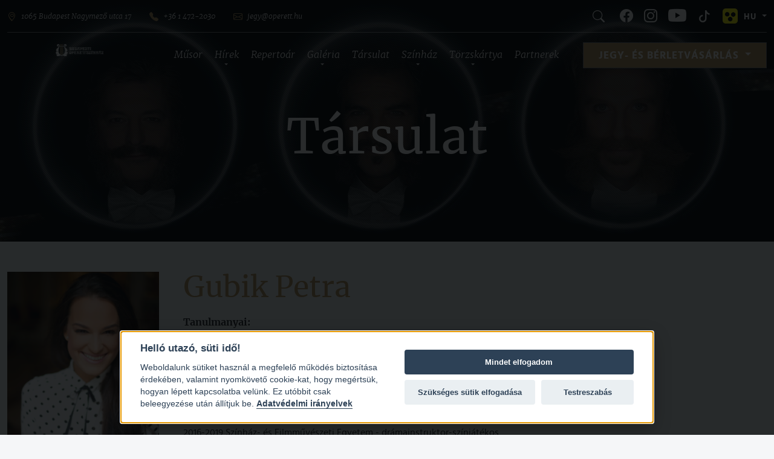

--- FILE ---
content_type: text/html; charset=UTF-8
request_url: https://operett.hu/tarsulat/gubik-petra-954
body_size: 12349
content:
<!DOCTYPE html>
<html lang="hu">
    <head>
        <title>Gubik Petra - Budapesti Operettszínház</title>
        <meta charset="utf-8">
        <meta name="viewport" content="width=device-width, initial-scale=1">
        
    
    <link rel="preconnect" href="https://fonts.googleapis.com">
    <link href="https://operett.hu/dist/images/favicon.ico" rel="shortcut icon" />

    <meta property="og:title"   content="Gubik Petra" />
    <meta property="og:type"    content="website" />
    <meta property="og:url"     content="https://operett.hu/tarsulat/gubik-petra-954" />
    <meta property="og:image"   content="https://operett.hu/pixs/pix-tarsulat/nevtelen-terv-39-85f76076a2.png" />
    <meta property="og:description" content=" Szöveges bemutatás: Kisvárdán született és már általános iskolásként szavaló- és prózamondó versenyeken, szép kiejtési versenyeken, emellett megyei és országos sportrendezvényeken szerepelt kiemelkedő teljesítménnyel. Tagja ..." /> 
    <meta name="description" content=" Szöveges bemutatás: Kisvárdán született és már általános iskolásként szavaló- és prózamondó versenyeken, szép kiejtési versenyeken, emellett megyei és országos sportrendezvényeken szerepelt kiemelkedő teljesítménnyel. Tagja ..." />

    <meta name="viewport" content="width=device-width, initial-scale=1, maximum-scale=1" />
    <meta name="robots" content="index, follow" />
    <meta name="language" content="hungarian" />
    <meta name="country" content="Hungary" />
    <meta name="content-language" content="hu, hun, hungarian" />
    <meta name="Document-state" content="Static" />
    <meta name="revisit-after" content="10 day" />
    <link rel="shortcut icon" href="https://operett.hu/dist/images/favicon.ico" />

    <meta name="msapplication-TileColor" content="black">
	<meta name="msapplication-TileImage" content="https://operett.hu/pixs/pix-tarsulat/nevtelen-terv-39-85f76076a2.png">
	<meta name="theme-color" content="black">
    <meta name="apple-mobile-web-app-status-bar-style" content="black-translucent" />

    <link media="all" type="text/css" rel="stylesheet" href="https://operett.hu/dist/css/app.min.d41d8cd98f00b204e9800998ecf8427e1769341536.css">
    <style>body {font-family: 'Open Sans', sans-serif;}</style>
    <script type="text/javascript"> var url = 'https://operett.hu'; </script>

    <!-- Google Tag Manager -->
    <script>(function(w,d,s,l,i){w[l]=w[l]||[];w[l].push({'gtm.start':
    new Date().getTime(),event:'gtm.js'});var f=d.getElementsByTagName(s)[0],
    j=d.createElement(s),dl=l!='dataLayer'?'&l='+l:'';j.async=true;j.src=
    'https://www.googletagmanager.com/gtm.js?id='+i+dl;f.parentNode.insertBefore(j,f);
    })(window,document,'script','dataLayer','GTM-T2VZW6W');</script>
    <!-- End Google Tag Manager -->

    <!-- Elfsight Popup | Operett popup2 -->
    <script src="https://static.elfsight.com/platform/platform.js" async></script>
    <div class="elfsight-app-fa0a3486-f9c3-4a6c-8811-eaf25177c6ab" data-elfsight-app-lazy></div>


            </head>
    <body class="antialiased blur">

        <!-- Ugrólink hozzáadása a dokumentum elejére -->
        <a href="#main-content" class="skip-link">Ugrás a fő tartalomra: Gubik Petra</a>

        
    <!-- Google Tag Manager (noscript) -->
    <noscript><iframe src="https://www.googletagmanager.com/ns.html?id=GTM-T2VZW6W" height="0" width="0" style="display:none;visibility:hidden"></iframe></noscript>
    <!-- End Google Tag Manager (noscript) -->

    <div class="takaro" tab-index="-1" aria-hidden="true"></div>
    <div class="preloader" tab-index="-1" aria-hidden="true"><img src="https://operett.hu/dist/images/operett-logo.svg" alt="preloader" /></div>
    
        <div class="offcanvas offcanvas-end" tabindex="-1" aria-hidden="true" id="offcanvasExample" aria-labelledby="offcanvasExampleLabel">
  <div class="offcanvas-header">
    <img class="w-auto"  src="https://operett.hu/dist/images/operett-logo.svg" alt="Gubik Petra">
    <div>
      <div id="search" class="search-icon"><a href="https://operett.hu/kereses" title="Keresés az operett.hu tartalmai között"><i class="bi bi-search"></i></a></div>
      <button type="button" class="btn-close" data-bs-dismiss="offcanvas" aria-label="Close"><i class="bi bi-x-circle"></i></button>
    </div>
  </div>
  <div class="offcanvas-body">
    <nav>
    <ul>
                                
                        
                <li class="m1"><a href="https://operett.hu/musor"  aria-haspopup="true" aria-expanded="false">Műsor</a></li>
                       
                               
                               
                                
                        
                <li class="active m2 has_child"><a href="https://operett.hu"  aria-haspopup="true" aria-expanded="false">Hírek</a><ul>
                                    <li><a href="https://operett.hu/hirek">Hírek</a></li>
                                    <li><a href="https://operett.hu/rolunk">Rólunk írták</a></li></ul></li>
                       
                                
                        
                <li class="m5"><a href="https://operett.hu/repertoar"  aria-haspopup="true" aria-expanded="false">Repertoár</a></li>
                       
                                
                        
                <li class="active m6 has_child"><a href="https://operett.hu"  aria-haspopup="true" aria-expanded="false">Galéria</a><ul>
                                    <li><a href="https://operett.hu/kepgaleria">Képgaléria</a></li>
                                    <li><a href="https://operett.hu/videotar">Videótár</a></li></ul></li>
                       
                                
                        
                <li class="active m7"><a href="https://operett.hu/tarsulat"  aria-haspopup="true" aria-expanded="false">Társulat</a></li>
                       
                                
                        
                <li class="active m8 has_child"><a href="https://operett.hu"  aria-haspopup="true" aria-expanded="false">Színház</a><ul>
                                    <li><a href="https://operett.hu/a-budapesti-operettszinhaz">A Budapesti Operettszínház</a></li>
                                    <li><a href="https://operett.hu/kalman-imre-teatrum">Kálmán Imre Teátrum</a></li>
                                    <li><a href="https://operett.hu/virtualis-tura">Virtuális túra</a></li>
                                    <li><a href="https://operett.hu/epuletberles">Épületbérlés</a></li>
                                    <li><a href="https://www.vasutaszeneiskola.hu/" target="_blank">A Pesti Broadway Stúdió</a></li>
                                    <li><a href="https://operett.hu/kapcsolat">Kapcsolat</a></li></ul></li>
                       
                                
                        
                <li class="active m14 has_child"><a href="https://operett.hu"  aria-haspopup="true" aria-expanded="false">Törzskártya</a><ul>
                                    <li><a href="https://operett.hu/torzskartya-informacio">Törzskártya információ</a></li>
                                    <li><a href="https://operett.jegy.hu/user/register" target="_blank">Törzskártya vásárlás / regisztráció</a></li>
                                    <li><a href="https://operett.jegy.hu/user/login" target="_blank">Bejelentkezés / Aktiválás</a></li>
                                    <li><a href="https://operett.hu/torzskartyavasarlasi-es-hasznalati-segedlet">Törzskártyavásárlási és -használati segédlet</a></li></ul></li>
                       
                               
                               
                               
                               
                               
                               
                               
                               
                               
                               
                                
                        
                <li class="m50"><a href="https://operett.hu/partnerek"  aria-haspopup="true" aria-expanded="false">Partnerek</a></li>
                       
                               
                               
            </ul>
    <div class="dropdown submenu">
        <button class="btn btn-secondary dropdown-toggle" type="button" id="dropdownMenu3" data-bs-toggle="dropdown" aria-expanded="false" style="font-size: 17px;">
           Jegy- és Bérletvásárlás        </button>
        <ul class="dropdown-menu" aria-labelledby="dropdownMenu3">
            <li><a href="https://operett.jegy.hu/" target="_blank" class="btn btn-no-hover">Jegyvásárlás</a></li>
            <li><a href="https://operett.hu/jegyarak" class="btn btn-no-hover">Információ a jegyvásárláshoz</a></li>
            <li><a href="https://operettszinhaz.jegy.hu/seasonticket" target="_blank" class="btn btn-no-hover">Bérletvásárlás</a></li>
            <li><a href="https://operett.hu/hirek/informacio-es-berletvasarlas" class="btn btn-no-hover">Információ a bérletvásárláshoz</a></li>
            <li><a href="https://operett.hu/kedvezmenyek" class="btn btn-no-hover">Kedvezmények</a></li>
            <li><a href="https://operett.jegy.hu/gift" target="_blank" class="btn btn-no-hover">Ajándékutalványok</a></li>
            <li><a href="https://operett.hu/altalanos-szerzodesi-feltetelek" class="btn btn-no-hover">ÁSZF</a></li>
            <li><a href="https://operett.hu/parkolas" class="btn btn-no-hover">Parkolás</a></li>
        </ul>
    </div>
    
            <hr /><ul class="address">
    <li><a href="https://www.google.com/maps/search/Budapest,+Budapesti+Operettszínház,+Nagymező+Street" target="_blank"><i class="bi bi-geo-alt"></i> 1065 Budapest Nagymező utca 17</a></li>
    <li><a href="tel:+3614722030"><i class="bi bi-telephone-fill"></i> +36 1 472-2030</a></li>
    <li><a href="mailto:jegy@operett.hu"><i class="bi bi-envelope"></i> jegy@operett.hu</a></li>
</ul>
<ul class="social">
    <li id="search" class="search-icon"><a href="https://operett.hu/kereses" title="Keresés az operett.hu tartalmai között"><i class="bi bi-search"></i></a></li>
    <li id="fb"><a href="https://www.facebook.com/operettszinhaz/" target="_blank" title="Facebook oldal"><i class="bi bi-facebook"></i></a></li>
    <li id="insta"><a href="https://www.instagram.com/operettszinhaz/" target="_blank" title="Instagram oldal"><i class="bi bi-instagram"></a></i></li>
    <li id="youtube"><a href="https://www.youtube.com/user/operettszinhaz" target="_blank" title="Youtube oldal"><i class="bi bi-youtube"></i></a></li>
    <li id="tiktok"><a href="https://www.tiktok.com/@operettszinhaz" target="_blank" title="Tiktok oldal"><i class="bi bi-tiktok"></i></a></li>
    <li id="accessible"><a href="javascript:void(0);" title="Youtube Akadálymentes nézet"><img src="https://operett.hu/dist/images/accessible.jpg" alt="Akadálymentes nézet" title="Akadálymentes nézet" /></a></li>
</ul>    </nav>  </div>
</div><header>
    <div class="container">
        <div id="top">
            <a href="https://operett.hu"><img src="https://operett.hu/dist/images/operett-logo.svg" alt="Budapesti Operettszínház" class="logo"></a>
            <ul class="address">
    <li><a href="https://www.google.com/maps/search/Budapest,+Budapesti+Operettszínház,+Nagymező+Street" target="_blank"><i class="bi bi-geo-alt"></i> 1065 Budapest Nagymező utca 17</a></li>
    <li><a href="tel:+3614722030"><i class="bi bi-telephone-fill"></i> +36 1 472-2030</a></li>
    <li><a href="mailto:jegy@operett.hu"><i class="bi bi-envelope"></i> jegy@operett.hu</a></li>
</ul>
<ul class="social">
    <li id="search" class="search-icon"><a href="https://operett.hu/kereses" title="Keresés az operett.hu tartalmai között"><i class="bi bi-search"></i></a></li>
    <li id="fb"><a href="https://www.facebook.com/operettszinhaz/" target="_blank" title="Facebook oldal"><i class="bi bi-facebook"></i></a></li>
    <li id="insta"><a href="https://www.instagram.com/operettszinhaz/" target="_blank" title="Instagram oldal"><i class="bi bi-instagram"></a></i></li>
    <li id="youtube"><a href="https://www.youtube.com/user/operettszinhaz" target="_blank" title="Youtube oldal"><i class="bi bi-youtube"></i></a></li>
    <li id="tiktok"><a href="https://www.tiktok.com/@operettszinhaz" target="_blank" title="Tiktok oldal"><i class="bi bi-tiktok"></i></a></li>
    <li id="accessible"><a href="javascript:void(0);" title="Youtube Akadálymentes nézet"><img src="https://operett.hu/dist/images/accessible.jpg" alt="Akadálymentes nézet" title="Akadálymentes nézet" /></a></li>
</ul>            <div class="dropdown langChooser">
                <button class="btn btn-secondary dropdown-toggle" type="button" id="dropdownMenu2" data-bs-toggle="dropdown" aria-expanded="false">
                HU
                </button>
                <ul class="dropdown-menu" aria-labelledby="dropdownMenu2">
                                            <li><a href="/en/our-company/petra-gubik-954" class="dropdown-item" type="button" title="Váltás a következő nyelvre:EN">EN</a></li>
                                                        </ul>
            </div>
            <p><a href="https://operett.jegy.hu/" target="_blank" class="btn">Jegyvásárlás</a></p>
            <div id="share"><i class="bi bi-share"></i></div>
            <button type="button" class="hamburger-menu" data-bs-toggle="offcanvas" href="#offcanvasExample" ><i class="bi bi-list"></i></button>
        </div>
        <nav>
    <ul>
                                
                        
                <li class="m1"><a href="https://operett.hu/musor"  aria-haspopup="true" aria-expanded="false">Műsor</a></li>
                       
                               
                               
                                
                        
                <li class="active m2 has_child"><a href="https://operett.hu"  aria-haspopup="true" aria-expanded="false">Hírek</a><ul>
                                    <li><a href="https://operett.hu/hirek">Hírek</a></li>
                                    <li><a href="https://operett.hu/rolunk">Rólunk írták</a></li></ul></li>
                       
                                
                        
                <li class="m5"><a href="https://operett.hu/repertoar"  aria-haspopup="true" aria-expanded="false">Repertoár</a></li>
                       
                                
                        
                <li class="active m6 has_child"><a href="https://operett.hu"  aria-haspopup="true" aria-expanded="false">Galéria</a><ul>
                                    <li><a href="https://operett.hu/kepgaleria">Képgaléria</a></li>
                                    <li><a href="https://operett.hu/videotar">Videótár</a></li></ul></li>
                       
                                
                        
                <li class="active m7"><a href="https://operett.hu/tarsulat"  aria-haspopup="true" aria-expanded="false">Társulat</a></li>
                       
                                
                        
                <li class="active m8 has_child"><a href="https://operett.hu"  aria-haspopup="true" aria-expanded="false">Színház</a><ul>
                                    <li><a href="https://operett.hu/a-budapesti-operettszinhaz">A Budapesti Operettszínház</a></li>
                                    <li><a href="https://operett.hu/kalman-imre-teatrum">Kálmán Imre Teátrum</a></li>
                                    <li><a href="https://operett.hu/virtualis-tura">Virtuális túra</a></li>
                                    <li><a href="https://operett.hu/epuletberles">Épületbérlés</a></li>
                                    <li><a href="https://www.vasutaszeneiskola.hu/" target="_blank">A Pesti Broadway Stúdió</a></li>
                                    <li><a href="https://operett.hu/kapcsolat">Kapcsolat</a></li></ul></li>
                       
                                
                        
                <li class="active m14 has_child"><a href="https://operett.hu"  aria-haspopup="true" aria-expanded="false">Törzskártya</a><ul>
                                    <li><a href="https://operett.hu/torzskartya-informacio">Törzskártya információ</a></li>
                                    <li><a href="https://operett.jegy.hu/user/register" target="_blank">Törzskártya vásárlás / regisztráció</a></li>
                                    <li><a href="https://operett.jegy.hu/user/login" target="_blank">Bejelentkezés / Aktiválás</a></li>
                                    <li><a href="https://operett.hu/torzskartyavasarlasi-es-hasznalati-segedlet">Törzskártyavásárlási és -használati segédlet</a></li></ul></li>
                       
                               
                               
                               
                               
                               
                               
                               
                               
                               
                               
                                
                        
                <li class="m50"><a href="https://operett.hu/partnerek"  aria-haspopup="true" aria-expanded="false">Partnerek</a></li>
                       
                               
                               
            </ul>
    <div class="dropdown submenu">
        <button class="btn btn-secondary dropdown-toggle" type="button" id="dropdownMenu3" data-bs-toggle="dropdown" aria-expanded="false" style="font-size: 17px;">
           Jegy- és Bérletvásárlás        </button>
        <ul class="dropdown-menu" aria-labelledby="dropdownMenu3">
            <li><a href="https://operett.jegy.hu/" target="_blank" class="btn btn-no-hover">Jegyvásárlás</a></li>
            <li><a href="https://operett.hu/jegyarak" class="btn btn-no-hover">Információ a jegyvásárláshoz</a></li>
            <li><a href="https://operettszinhaz.jegy.hu/seasonticket" target="_blank" class="btn btn-no-hover">Bérletvásárlás</a></li>
            <li><a href="https://operett.hu/hirek/informacio-es-berletvasarlas" class="btn btn-no-hover">Információ a bérletvásárláshoz</a></li>
            <li><a href="https://operett.hu/kedvezmenyek" class="btn btn-no-hover">Kedvezmények</a></li>
            <li><a href="https://operett.jegy.hu/gift" target="_blank" class="btn btn-no-hover">Ajándékutalványok</a></li>
            <li><a href="https://operett.hu/altalanos-szerzodesi-feltetelek" class="btn btn-no-hover">ÁSZF</a></li>
            <li><a href="https://operett.hu/parkolas" class="btn btn-no-hover">Parkolás</a></li>
        </ul>
    </div>
    
    </nav>    </div>
</header>
            <section class="cover basic" aria-hidden="true">

                        <h1>Társulat</h1>
            
            <div class="takaro"></div>
                <div class="img" style="background-image:url(https://operett.hu/pixs/pix-page-cover/az-orefeum-magusa-1920x400-455e3ebb4d.jpg )"></div>
    </section>  
        <main>    <section class="tarsulat page anim" id="main-content" tabindex="-1">
        <div class="container">
    <div class="img">
        <img src="https://operett.hu/pixs/pix-tarsulat/nevtelen-terv-39-85f76076a2.png" alt="" title="" />
    </div>
    <div class="prop">
        <div>
            <h1>Gubik Petra</h1>
                        <img src="https://operett.hu/pixs/pix-tarsulat/nevtelen-terv-39-85f76076a2.png" alt="Gubik Petra" title="Gubik Petra" />
            <div class="desc">

                <div class="list">
                                            <div><strong>Tanulmanyai:</strong><br />1996-2004 Weiner Leó Alapfokú Zene- és Művészeti Iskola  -  zongora - Kisvárda<br />2004-2008 Bessenyei György Gimnázium és Kollégium - humán tagozat - Kisvárda<br />2005-2008 Muzsika Zeneiskola - magánének szak - Kisvárda<br />2007-2011 A kisvárdai Doktorock Színtársulat<br />2008-2013 Debreceni Egyetem - etnográfia, muzeológus<br />2009-2011 Békéscsabai Jókai Színház Színistúdió<br />2016-2019 Színház- és Filmművészeti Egyetem - drámainstruktor-színjátékos <br /></div><hr />
                    
                                            <div><strong>Elismerései:</strong><br />2013. A XVIII. Magyar Drámaíró Versenyen való alakításáért - Különdíjban részesült<br />2014. A XIX. Magyar Drámaíró Versenyen való alakításáért - Legjobb Női mellékszereplő díj<br />2014. Arany Kotta Díj &#8211; Az év musical színésznője<br />2015. A POSZT színész zsűrijétől - a Legjobb női alakítás díja<br />2015-2016-os évad Legígéretesebb Ifjú Tehetségének járó Marsallbot-díj &#8211; Budapesti Operettszínház<br />2018. Honthy-dij - Az év legjobb női főszereplője - Budapesti Operettszínház<br />2018. Junior Prima Díj<br /></div><hr />
                    
                                            <div><strong>Első szerepe a Budapesti Operettszínházban:</strong><br />G. Presgurvic: Elfújta a szél &#8211; Scarlett O&#8217;hara </div><hr />
                    
                    
                                    </div>

                <p> 	<strong><span class=\"cf0\">Sz</span><span class=\"cf1\">öveges bemutatás:</span></strong> </p> <p> 	<span class=\"cf1\">Kisvárdán született és már általános iskolásként szavaló- és prózamondó versenyeken, szép kiejtési versenyeken, emellett megyei és országos sportrendezvényeken szerepelt kiemelked</span><span class=\"cf2\">ő teljes</span><span class=\"cf1\">ítménnyel. Tagja volt az általános iskolai énekkarnak, majd a gimnáziumi évek alatt a Wesselényi Karnak. A színjátszás népi formájával már az óvodában megismerkedett. Táncolt az Ajaki Kaláris Néptánc Együttesben, melynek tagjaként 10-11 évesen már részt vett Budapesten az Országos Néptánc Antológián.</span> </p> <p> 	<span class=\"cf1\">Zenei tanulmányait, a kisvárdai Weiner Leó Alapfokú Zene- és M</span><span class=\"cf2\">űv</span><span class=\"cf1\">észeti Iskola zongora </span><span class=\"cf1\">szakán</span><span class=\"cf1\"> végezte. A Nyíregyházi Muzsika Zeneiskola magánének </span><span class=\"cf1\">szakán</span><span class=\"cf1\"> ismerkedett meg a hangképzés alapjaival és számos musicaléneklési versenyen részt vett, 16 évesen Különdíjban részesült, Fels</span><span class=\"cf2\">ő Szabolcs Legfiatalabb Tehets</span><span class=\"cf1\">ége címen, 17 évesen az Országos Musical Kurzuson harmadik helyezést, bronzmin</span><span class=\"cf2\">ős</span><span class=\"cf1\">ítést ért el.</span> </p> <p> 	<span class=\"cf1\">2007-ben a kisvárdai </span><span class=\"cf1\">Doktorock</span><span class=\"cf1\"> színtársulat tagja lett és els</span><span class=\"cf2\">ő jelentős szerep</span><span class=\"cf1\">ét 17 évesen kapta, Miklós Tibor rendezésében, a Fame c. musicalban, Serenát alakította.</span> </p> <p> 	<span class=\"cf1\">Színész mesterséget, a Békéscsabai Jókai Színház Színitanházában tanult, ahol 19 éves kora óta játszik. 2009-ben kapta meg Szomor György rendezésében, az Aida c. musical címszerepét. 2012-ben </span><span class=\"cf2\">ősbemutat</span><span class=\"cf1\">ót játszott a Monte Cristo Grófjában, a n</span><span class=\"cf2\">ői főszerep-, Mercedes szerep</span><span class=\"cf1\">ében. 2013-ban a XVIII. Magyar Drámaíró Versenyen, Háy János darabjában való alakításáért Különdíjban részesült. 2013-ban a Budapesti Operettszínházban megkapta </span><span class=\"cf1\">Scarlett</span><span class=\"cf1\">O&#8217;hara</span><span class=\"cf1\"> szerepét, az Elfújta a szélben, melynek kapcsán szintén </span><span class=\"cf2\">ősbemutat</span><span class=\"cf1\">ót játszott, a Szegedi Dóm Téren.</span> </p> <p> 	<span class=\"cf1\">TV-s tehetségkutatóban is kipróbálta magát. El</span><span class=\"cf2\">ősz</span><span class=\"cf1\">ör szólóban, aztán csapatban. 2012-es X-faktor él</span><span class=\"cf2\">őad</span><span class=\"cf1\">ásában, a - legjobb csapat- címet érdemelte ki a Like nev</span><span class=\"cf2\">ű form</span><span class=\"cf1\">ációjuk.</span> </p> <p> 	<span class=\"cf1\">2013-ban a XVIII. Magyar Drámaíró Versenyen való alakításáért Különdíjban részesült.</span> </p> <p> 	<span class=\"cf1\">2014-ben a XIX. Magyar Drámaíró Versenyen való alakításáért Legjobb N</span><span class=\"cf2\">ői mell</span><span class=\"cf1\">ékszerepl</span><span class=\"cf2\">ő D</span><span class=\"cf1\">íját nyeri el. </span><span class=\"cf1\">Bertolt</span><span class=\"cf1\"> Brecht - Kurt Weil: Koldusoperájában, </span><span class=\"cf1\">Polly</span><span class=\"cf1\">Peachum</span><span class=\"cf1\"> szerepével, 2015-ben a POSZT színész zs</span><span class=\"cf2\">űrij</span><span class=\"cf1\">ét</span><span class=\"cf2\">ől a Legjobb női alak</span><span class=\"cf1\">ítás díját veszi át. A Budapesti Operettszínházban a 2015/16-os évad Legígéretesebb Ifjú Tehetségének járó Marsallbot-díjban részesült. 2018-ban az év legjobb n</span><span class=\"cf2\">ői főszereplőj</span><span class=\"cf1\">ének választják, és megkapta a </span><span class=\"cf1\">Honthy</span><span class=\"cf1\">-díjat a Budapesti Operettszínházban.</span> </p> <p> 	<span class=\"cf1\">2018-ban Junior </span><span class=\"cf1\">Prima</span><span class=\"cf1\"> díjat kapott, csatlakozva a legígéretesebb 30 éven aluli fiatal m</span><span class=\"cf2\">űv</span><span class=\"cf1\">észhez színház- és filmm</span><span class=\"cf2\">űv</span><span class=\"cf1\">észet kategóriában.</span> </p> <p> 	<span class=\"cf1\">2019-ben diplomát szerez a Színház-és Filmm</span><span class=\"cf2\">űv</span><span class=\"cf1\">észeti Egyetem - drámainstruktor, színjátékos </span><span class=\"cf1\">szakán</span><span class=\"cf1\">.</span> </p> <p> 	<span class=\"cf1\">2022-ben elkészítette saját szólólemezét: Ez van, ez címmel, Müller Péter Sziámi és Szirtes Edina Mókus szerz</span><span class=\"cf2\">őt</span><span class=\"cf1\">ársakkal. A lemez </span><span class=\"cf1\">címadó</span><span class=\"cf1\"> dala 2022-ben bejut A Dal c. televíziós m</span><span class=\"cf2\">űsorba, ahol eg</span><span class=\"cf1\">észen a középdönt</span><span class=\"cf2\">őig jut. </span> </p> <p> 	<span class=\"cf2\"><strong>Fontosabb szerepei:</strong></span> </p> <p> 	<span class=\"cf2\">L</span><span class=\"cf1\">évay Szilveszter </span><span class=\"cf3\">&#8211; Michael </span><span class=\"cf3\">Kunze</span><span class=\"cf3\">: Mozart! - </span><span class=\"cf3\">Nannerl</span> </p> <p> 	<span class=\"cf3\">Claude-Michel Sch</span><span class=\"cf1\">önberg: </span><span class=\"cf1\">Miss</span><span class=\"cf1\"> Saigon - </span><span class=\"cf1\">Gigi</span> </p> <p> 	<span class=\"cf1\">Jose</span><span class=\"cf1\">Fernandez</span><span class=\"cf3\">&#8211; Steve </span><span class=\"cf3\">Margoshes</span><span class=\"cf3\">: </span><span class=\"cf3\">Fame</span><span class=\"cf3\"> &#8211; A h</span><span class=\"cf1\">írnév ára </span><span class=\"cf3\">&#8211; Carmen </span><span class=\"cf3\">Diaz</span> </p> <p> 	<span class=\"cf3\">Michael </span><span class=\"cf3\">Kunze</span><span class=\"cf3\"> &#8211; Sylvester </span><span class=\"cf3\">Levay</span><span class=\"cf3\"> &#8211; Marie Antoinette &#8211; </span><span class=\"cf3\">Margrid</span><span class=\"cf3\">Arnaud</span> </p> <p> 	<span class=\"cf3\">Pedro </span><span class=\"cf3\">Almodovar</span><span class=\"cf3\"> &#8211; N</span><span class=\"cf2\">ők az ideg</span><span class=\"cf1\">összeomlás szélén - </span><span class=\"cf1\">Candella</span> </p> <p> 	<span class=\"cf1\">Lázár Ervin - Szegény </span><span class=\"cf1\">Dzsoni</span><span class=\"cf1\"> és Árnika - Árnika</span> </p> <p> 	<span class=\"cf1\">Hegyi </span><span class=\"cf3\">&#8211; Dinny</span><span class=\"cf1\">és: FRIDA - Frida </span><span class=\"cf1\">Kahlo</span> </p> <p> 	<span class=\"cf1\">Menken</span><span class=\"cf1\">-Schwartz-</span><span class=\"cf1\">Parnell</span><span class=\"cf1\">: A </span><span class=\"cf1\">Notre</span><span class=\"cf1\"> Dame-i torony</span><span class=\"cf2\">őr - </span><span class=\"cf2\">Esmeralda</span> </p> <p> 	<span class=\"cf2\">V</span><span class=\"cf1\">árkonyi Mátyás - </span><span class=\"cf1\">Gunar</span><span class=\"cf1\">Braunke</span><span class=\"cf1\"> - Ács János: </span><span class=\"cf1\">Dorian</span><span class=\"cf1\"> Gray - </span><span class=\"cf1\">Sibyl</span><span class=\"cf1\">Vane</span> </p> <p> 	<span class=\"cf1\">Szörényi </span><span class=\"cf3\">&#8211; Br</span><span class=\"cf1\">ódy: István a király - Réka</span> </p> <p> 	<span class=\"cf1\">Jávori Ferenc </span><span class=\"cf1\">Fegya</span><span class=\"cf3\">&#8211; Mikl</span><span class=\"cf1\">ós Tibor: Menyasszonytánc - Patkós Rózsi</span> </p> <p> 	<span class=\"cf1\">Harmath Imre </span><span class=\"cf3\">&#8211; F</span><span class=\"cf1\">ényes Szabolcs: Maya </span><span class=\"cf3\">&#8211; Barbara</span> </p> <p> 	<span class=\"cf3\">Boris </span><span class=\"cf3\">Vian</span><span class=\"cf3\"> &#8211; Tajt</span><span class=\"cf1\">ékos dalok</span> </p> <p> 	<span class=\"cf1\">Arthur </span><span class=\"cf1\">Kopit</span><span class=\"cf3\">&#8211; </span><span class=\"cf3\">Maury</span><span class=\"cf3\">Yeston</span><span class=\"cf3\"> &#8211; Mario </span><span class=\"cf3\">Fratti</span><span class=\"cf3\">: </span><span class=\"cf3\">Nine</span><span class=\"cf3\">/Kilenc - </span><span class=\"cf3\">Carla</span> </p> <p> 	<span class=\"cf3\">Veszedelmes viszonyok - </span><span class=\"cf3\">Tourveln</span><span class=\"cf1\">é</span> </p> <p> 	<span class=\"cf1\">Heged</span><span class=\"cf2\">űs a h</span><span class=\"cf1\">áztet</span><span class=\"cf2\">őn - </span><span class=\"cf2\">Cejtel</span> </p> <p> 	<span class=\"cf2\">Monte </span><span class=\"cf2\">Cristo</span><span class=\"cf2\"> gr</span><span class=\"cf1\">ófja - Mercedes </span> </p> <p class=\"\\&quot;\\\\&quot;MsoNormal\\\\&quot;\\&quot;\"> 	  	 </p>
            </div>
        </div>
    </div>
</div>

    <div class="container jelenlegi_eloadasai">
            <h4 class="title anim">Jelenlegi előadásai</h4>
            <div class="owl-carousel owl-theme anim">

                                                        <div class="item">
                        <a href="https://operett.hu/repertoar/monte-cristo-grofja" class="anim-hover">
                            <span class="img" style="background-image:url(https://operett.hu/pixs/pix-repertoar/nevtelen-terv-12-abf0065943.png)">
                                <span class="takaro"></span>
                                <i class="bi bi-body-text"></i>
                            </span>
                            <span class="title">Monte Cristo grófja</span>
                            <span class="title_sub"></span>
                        </a>
                    </div>
                                                        <div class="item">
                        <a href="https://operett.hu/repertoar/veszedelmes-viszonyok" class="anim-hover">
                            <span class="img" style="background-image:url(https://operett.hu/pixs/pix-repertoar/veszedelmesviszonyok2fekvo-display-c01c9fef85.jpg)">
                                <span class="takaro"></span>
                                <i class="bi bi-body-text"></i>
                            </span>
                            <span class="title">Veszedelmes viszonyok</span>
                            <span class="title_sub">Kovács Adrián - Kiss Csaba - Müller Péter Sziámi</span>
                        </a>
                    </div>
                            </div>
    </div>
</section>
<section class="upcoming_events">
    <div class="container">
    <h4 class="title anim">Közelgő események</h4>
    <div class="past_event_btn_show_al anim">
                    <span class="btn"><i class="bi bi-view-list"></i> Korábbi napok megjelenítése <i class="bi bi-view-list"></i></span>
                </div>
                <div class="past_event_btn_hide_al anim">
                    <span class="btn"><i class="bi bi-view-list"></i> Korábbi napok elrejtése <i class="bi bi-view-list"></i></span>
                </div>

        <a href="https://operett.hu/repertoar/a-cirkuszhercegno-eid55297" class="anim active m389 past_event" target="_blank" title="A cirkuszhercegnő. Időpont: 11 óra 00 perc. Kattintson az előadás adatlapjához való ugráshoz.">
            <span class="date" data-title="A cirkuszhercegnő" tabindex="-1" aria-hidden="true">
                <span>jan.<strong>25</strong>
                    <span class="day">vasárnap</span>
                    <span>11:00</span>
                </span>
            </span>
            <span class="img" style="background-image:url(https://operett.hu/pixs/pix-repertoar/cirkuszborito-aff3cce060.jpg)" aria-hidden="true" tabindex="-1"></span>
            <span class="desc" aria-hidden="true" tabindex="-1">
                <h3><span>Kálmán Imre</span>A cirkuszhercegnő</h3>
                <span><span class="bemutato"><span>Bemutató:</span> <span>2025. feb. 21.</span></span><span class="helyszin"><span>Helyszín:</span> <span>Nagyszínpad</span></span><span class="berlet"><span>Bérlet:</span> <span>Tisztelet bérlet/2</span></span></span>
                <span aria-hidden="true" tabindex="-1"><span class="idotartam"><span>Időtartam:</span> <span>195 perc</span></span><span class="felvonasok_szama"><span>Felvonások száma:</span> <span>2</span></span></span>
            </span><span class="btn-cont" aria-hidden="true" tabindex="-1"><span href="https://operett.jegy.hu/program/a-cirkuszhercegno-161201/1288532" 
                    class="anim btn btn-order btn-no-hover btn_disabled btn_elfogyott" 
                    target="_blank" 
                     data-toggle="tooltip" data-placement="top"    
                    title="Bérletes">Lejárt</span><span class="btn anim">Adatlap</span>
            </span>
        </a>
        <a href="https://operett.hu/repertoar/hello-barbra-nadasi-veronika-zenes-szinhazi-estje-barbra-streisand-dalaival-eid55303" class="anim active m390" target="_blank" title="Helló Barbra! - Nádasi Veronika zenés, színházi estje Barbra Streisand dalaival. Időpont: 19 óra 00 perc. Kattintson az előadás adatlapjához való ugráshoz.">
            <span class="date" data-title="Helló Barbra! - Nádasi Veronika zenés, színházi estje Barbra Streisand dalaival" tabindex="-1" aria-hidden="true">
                <span>jan.<strong>25</strong>
                    <span class="day">vasárnap</span>
                    <span>19:00</span>
                </span>
            </span>
            <span class="img" style="background-image:url(https://operett.hu/pixs/pix-repertoar/nevtelen-terv-33-7b4386d3ec.png)" aria-hidden="true" tabindex="-1"></span>
            <span class="desc" aria-hidden="true" tabindex="-1">
                <h3>Helló Barbra! - Nádasi Veronika zenés, színházi estje Barbra Streisand dalaival</h3>
                <span><span class="bemutato"><span>Bemutató:</span> <span>2025. márc. 28.</span></span><span class="helyszin"><span>Helyszín:</span> <span>Kálmán Imre Teátrum</span></span></span>
                <span aria-hidden="true" tabindex="-1"><span class="felvonasok_szama"><span>Felvonások száma:</span> <span>1</span></span></span>
            </span><span class="btn-cont" aria-hidden="true" tabindex="-1"><span href="https://operett.jegy.hu/program/hello-barbra-nadasi-veronika-zenes-szinhazi-estje-barbra-streisand-dalaival-171639/1357970" 
                    class="anim btn btn-order btn-no-hover" 
                    target="_blank" 
                    ><i class="bi bi-ticket"></i> Jegyvásárlás</span><span class="btn anim">Adatlap</span>
            </span>
        </a>
        <a href="https://operett.hu/repertoar/anne-frank-naploja-eid55304" class="anim active m277" target="_blank" title="Anne Frank naplója. Időpont: 19 óra 00 perc. Kattintson az előadás adatlapjához való ugráshoz.">
            <span class="date" data-title="Anne Frank naplója" tabindex="-1" aria-hidden="true">
                <span>jan.<strong>27</strong>
                    <span class="day">kedd</span>
                    <span>19:00</span>
                </span>
            </span>
            <span class="img" style="background-image:url(https://operett.hu/pixs/pix-repertoar/annefrankkr-7a1210aaf8.jpg)" aria-hidden="true" tabindex="-1"></span>
            <span class="desc" aria-hidden="true" tabindex="-1">
                <h3><span>Grigori Frid</span>Anne Frank naplója</h3>
                <span><span class="mufaj"><span>Műfaj:</span> <span>Egyéb</span></span><span class="bemutato"><span>Bemutató:</span> <span>2020. feb. 15.</span></span><span class="helyszin"><span>Helyszín:</span> <span>Lehoczky Zsuzsa Kisszínház</span></span></span>
                <span aria-hidden="true" tabindex="-1"><span class="felvonasok_szama"><span>Felvonások száma:</span> <span>1</span></span></span>
            </span><span class="btn-cont" aria-hidden="true" tabindex="-1"><span href="https://operett.jegy.hu/program/anne-frank-naploja-111945/1357960" 
                    class="anim btn btn-order btn-no-hover btn_disabled btn_elfogyott" 
                    target="_blank" 
                     data-toggle="tooltip" data-placement="top"    
                    title="Erre a programra jelenleg nincs eladó jegy!">Elfogyott</span><span class="btn anim">Adatlap</span>
            </span>
        </a>
        <a href="https://operett.hu/repertoar/jokai-szalon-eid53550" class="anim active m403" target="_blank" title="Jókai Szalon. Időpont: 19 óra 00 perc. Kattintson az előadás adatlapjához való ugráshoz.">
            <span class="date" data-title="Jókai Szalon" tabindex="-1" aria-hidden="true">
                <span>jan.<strong>29</strong>
                    <span class="day">csütörtök</span>
                    <span>19:00</span>
                </span>
            </span>
            <span class="img" style="background-image:url(https://operett.hu/pixs/pix-repertoar/kepernyokep-2025-09-24-164329-5342e7025d.png)" aria-hidden="true" tabindex="-1"></span>
            <span class="desc" aria-hidden="true" tabindex="-1">
                <h3>Jókai Szalon</h3>
                <span><span class="bemutato"><span>Bemutató:</span> <span>2025. szept. 25.</span></span><span class="helyszin"><span>Helyszín:</span> <span>Kálmán Imre Teátrum</span></span></span>
                <span aria-hidden="true" tabindex="-1"><span class="felvonasok_szama"><span>Felvonások száma:</span> <span>0</span></span></span>
            </span><span class="btn-cont" aria-hidden="true" tabindex="-1"><span href="https://operett.jegy.hu/program/jokai-szalon-181523/1330625" 
                    class="anim btn btn-order btn-no-hover btn_disabled btn_elfogyott" 
                    target="_blank" 
                     data-toggle="tooltip" data-placement="top"    
                    title="Erre a programra jelenleg nincs eladó jegy!">Elfogyott</span><span class="btn anim">Adatlap</span>
            </span>
        </a>
        <a href="https://operett.hu/repertoar/a-szepseg-es-a-szornyeteg-eid55298" class="anim active m24" target="_blank" title="A Szépség és a Szörnyeteg. Időpont: 19 óra 00 perc. Kattintson az előadás adatlapjához való ugráshoz.">
            <span class="date" data-title="A Szépség és a Szörnyeteg" tabindex="-1" aria-hidden="true">
                <span>jan.<strong>29</strong>
                    <span class="day">csütörtök</span>
                    <span>19:00</span>
                </span>
            </span>
            <span class="img" style="background-image:url(https://operett.hu/pixs/pix-repertoar/nevtelen-terv-29-2faba6485c.png)" aria-hidden="true" tabindex="-1"></span>
            <span class="desc" aria-hidden="true" tabindex="-1">
                <h3><span>Alan Menken</span>A Szépség és a Szörnyeteg</h3>
                <span><span class="mufaj"><span>Műfaj:</span> <span>Musical</span></span><span class="bemutato"><span>Bemutató:</span> <span>2005. márc. 18.</span></span><span class="helyszin"><span>Helyszín:</span> <span>Nagyszínpad</span></span></span>
                <span aria-hidden="true" tabindex="-1"><span class="idotartam"><span>Időtartam:</span> <span>155 perc</span></span><span class="felvonasok_szama"><span>Felvonások száma:</span> <span>2</span></span></span>
            </span><span class="btn-cont" aria-hidden="true" tabindex="-1"><span href="https://operett.jegy.hu/program/a-szepseg-es-a-szornyeteg-37275/1357952" 
                    class="anim btn btn-order btn-no-hover" 
                    target="_blank" 
                    ><i class="bi bi-ticket"></i> Jegyvásárlás</span><span class="btn anim">Adatlap</span>
            </span>
         <span class="anim more-event" aria-hidden="true" tabindex="-1">
                                <span class="text">Következő előadások</span>
                                <span class="dates"><span href="https://operett.hu/repertoar/a-szepseg-es-a-szornyeteg-eid55299">Jan. 30. 14:30</span><span href="https://operett.hu/repertoar/a-szepseg-es-a-szornyeteg-eid55300">Jan. 30. 19:00</span><span href="https://operett.hu/repertoar/a-szepseg-es-a-szornyeteg-eid55301">Jan. 31. 11:00</span><span href="https://operett.hu/repertoar/a-szepseg-es-a-szornyeteg-eid55302">Jan. 31. 15:00</span><span href="https://operett.hu/repertoar/a-szepseg-es-a-szornyeteg-eid55313">Feb. 01. 15:00</span><span href="https://operett.hu/repertoar/a-szepseg-es-a-szornyeteg-eid55314">Feb. 01. 19:00</span></span>
                                <span class="event-more-collapse emc" data-id="24">
                                    <span class="emc" data-id="24">Összes</span>
                                    <i class="bi bi-chevron-down emc" data-id="24"></i>
                                    <i class="bi bi-chevron-up emc" data-id="24"></i>
                                </span>
                            </span></a>
        <a href="https://operett.hu/repertoar/a-szepseg-es-a-szornyeteg-eid55299" class="anim hided not-v m24" target="_blank" title="A Szépség és a Szörnyeteg. Időpont: 14 óra 30 perc. Kattintson az előadás adatlapjához való ugráshoz.">
            <span class="date" data-title="A Szépség és a Szörnyeteg" tabindex="-1" aria-hidden="true">
                <span>jan.<strong>30</strong>
                    <span class="day">péntek</span>
                    <span>14:30</span>
                </span>
            </span>
            <span class="img" style="background-image:url(https://operett.hu/pixs/pix-repertoar/nevtelen-terv-29-2faba6485c.png)" aria-hidden="true" tabindex="-1"></span>
            <span class="desc" aria-hidden="true" tabindex="-1">
                <h3><span>Alan Menken</span>A Szépség és a Szörnyeteg</h3>
                <span><span class="mufaj"><span>Műfaj:</span> <span>Musical</span></span><span class="bemutato"><span>Bemutató:</span> <span>2005. márc. 18.</span></span><span class="helyszin"><span>Helyszín:</span> <span>Nagyszínpad</span></span><span class="einfo"><span>Típus:</span> <span>Diák előadás</span></span></span>
                <span aria-hidden="true" tabindex="-1"><span class="idotartam"><span>Időtartam:</span> <span>155 perc</span></span><span class="felvonasok_szama"><span>Felvonások száma:</span> <span>2</span></span></span>
            </span><span class="btn-cont" aria-hidden="true" tabindex="-1"><span href="https://operett.jegy.hu/program/a-szepseg-es-a-szornyeteg-37275/1357954" 
                    class="anim btn btn-order btn-no-hover btn_disabled btn_elfogyott" 
                    target="_blank" 
                     data-toggle="tooltip" data-placement="top"    
                    title="Sajnáljuk, de a jegyvásárlás nem elérhető!">Zártkörű</span><span class="btn anim">Adatlap</span>
            </span>
        </a>
        <a href="https://operett.hu/repertoar/a-szepseg-es-a-szornyeteg-eid55300" class="anim hided not-v m24" target="_blank" title="A Szépség és a Szörnyeteg. Időpont: 19 óra 00 perc. Kattintson az előadás adatlapjához való ugráshoz.">
            <span class="date" data-title="A Szépség és a Szörnyeteg" tabindex="-1" aria-hidden="true">
                <span>jan.<strong>30</strong>
                    <span class="day">péntek</span>
                    <span>19:00</span>
                </span>
            </span>
            <span class="img" style="background-image:url(https://operett.hu/pixs/pix-repertoar/nevtelen-terv-29-2faba6485c.png)" aria-hidden="true" tabindex="-1"></span>
            <span class="desc" aria-hidden="true" tabindex="-1">
                <h3><span>Alan Menken</span>A Szépség és a Szörnyeteg</h3>
                <span><span class="mufaj"><span>Műfaj:</span> <span>Musical</span></span><span class="bemutato"><span>Bemutató:</span> <span>2005. márc. 18.</span></span><span class="helyszin"><span>Helyszín:</span> <span>Nagyszínpad</span></span></span>
                <span aria-hidden="true" tabindex="-1"><span class="idotartam"><span>Időtartam:</span> <span>155 perc</span></span><span class="felvonasok_szama"><span>Felvonások száma:</span> <span>2</span></span></span>
            </span><span class="btn-cont" aria-hidden="true" tabindex="-1"><span href="https://operett.jegy.hu/program/a-szepseg-es-a-szornyeteg-37275/1357955" 
                    class="anim btn btn-order btn-no-hover btn_disabled btn_elfogyott" 
                    target="_blank" 
                     data-toggle="tooltip" data-placement="top"    
                    title="Erre a programra jelenleg nincs eladó jegy!">Elfogyott</span><span class="btn anim">Adatlap</span>
            </span>
        </a>
        <a href="https://operett.hu/repertoar/a-szepseg-es-a-szornyeteg-eid55301" class="anim hided not-v m24" target="_blank" title="A Szépség és a Szörnyeteg. Időpont: 11 óra 00 perc. Kattintson az előadás adatlapjához való ugráshoz.">
            <span class="date" data-title="A Szépség és a Szörnyeteg" tabindex="-1" aria-hidden="true">
                <span>jan.<strong>31</strong>
                    <span class="day">szombat</span>
                    <span>11:00</span>
                </span>
            </span>
            <span class="img" style="background-image:url(https://operett.hu/pixs/pix-repertoar/nevtelen-terv-29-2faba6485c.png)" aria-hidden="true" tabindex="-1"></span>
            <span class="desc" aria-hidden="true" tabindex="-1">
                <h3><span>Alan Menken</span>A Szépség és a Szörnyeteg</h3>
                <span><span class="mufaj"><span>Műfaj:</span> <span>Musical</span></span><span class="bemutato"><span>Bemutató:</span> <span>2005. márc. 18.</span></span><span class="helyszin"><span>Helyszín:</span> <span>Nagyszínpad</span></span></span>
                <span aria-hidden="true" tabindex="-1"><span class="idotartam"><span>Időtartam:</span> <span>155 perc</span></span><span class="felvonasok_szama"><span>Felvonások száma:</span> <span>2</span></span></span>
            </span><span class="btn-cont" aria-hidden="true" tabindex="-1"><span href="https://operett.jegy.hu/program/a-szepseg-es-a-szornyeteg-37275/1357956" 
                    class="anim btn btn-order btn-no-hover" 
                    target="_blank" 
                    ><i class="bi bi-ticket"></i> Jegyvásárlás</span><span class="btn anim">Adatlap</span>
            </span>
        </a>
        <a href="https://operett.hu/repertoar/a-szepseg-es-a-szornyeteg-eid55302" class="anim hided not-v m24" target="_blank" title="A Szépség és a Szörnyeteg. Időpont: 15 óra 00 perc. Kattintson az előadás adatlapjához való ugráshoz.">
            <span class="date" data-title="A Szépség és a Szörnyeteg" tabindex="-1" aria-hidden="true">
                <span>jan.<strong>31</strong>
                    <span class="day">szombat</span>
                    <span>15:00</span>
                </span>
            </span>
            <span class="img" style="background-image:url(https://operett.hu/pixs/pix-repertoar/nevtelen-terv-29-2faba6485c.png)" aria-hidden="true" tabindex="-1"></span>
            <span class="desc" aria-hidden="true" tabindex="-1">
                <h3><span>Alan Menken</span>A Szépség és a Szörnyeteg</h3>
                <span><span class="mufaj"><span>Műfaj:</span> <span>Musical</span></span><span class="bemutato"><span>Bemutató:</span> <span>2005. márc. 18.</span></span><span class="helyszin"><span>Helyszín:</span> <span>Nagyszínpad</span></span></span>
                <span aria-hidden="true" tabindex="-1"><span class="idotartam"><span>Időtartam:</span> <span>155 perc</span></span><span class="felvonasok_szama"><span>Felvonások száma:</span> <span>2</span></span></span>
            </span><span class="btn-cont" aria-hidden="true" tabindex="-1"><span href="https://operett.jegy.hu/program/a-szepseg-es-a-szornyeteg-37275/1357957" 
                    class="anim btn btn-order btn-no-hover" 
                    target="_blank" 
                    ><i class="bi bi-ticket"></i> Jegyvásárlás</span><span class="btn anim">Adatlap</span>
            </span>
        </a>
        <a href="https://operett.hu/repertoar/a-szepseg-es-a-szornyeteg-eid55313" class="anim hided not-v m24" target="_blank" title="A Szépség és a Szörnyeteg. Időpont: 15 óra 00 perc. Kattintson az előadás adatlapjához való ugráshoz.">
            <span class="date" data-title="A Szépség és a Szörnyeteg" tabindex="-1" aria-hidden="true">
                <span>feb.<strong>01</strong>
                    <span class="day">vasárnap</span>
                    <span>15:00</span>
                </span>
            </span>
            <span class="img" style="background-image:url(https://operett.hu/pixs/pix-repertoar/nevtelen-terv-29-2faba6485c.png)" aria-hidden="true" tabindex="-1"></span>
            <span class="desc" aria-hidden="true" tabindex="-1">
                <h3><span>Alan Menken</span>A Szépség és a Szörnyeteg</h3>
                <span><span class="mufaj"><span>Műfaj:</span> <span>Musical</span></span><span class="bemutato"><span>Bemutató:</span> <span>2005. márc. 18.</span></span><span class="helyszin"><span>Helyszín:</span> <span>Nagyszínpad</span></span></span>
                <span aria-hidden="true" tabindex="-1"><span class="idotartam"><span>Időtartam:</span> <span>155 perc</span></span><span class="felvonasok_szama"><span>Felvonások száma:</span> <span>2</span></span></span>
            </span><span class="btn-cont" aria-hidden="true" tabindex="-1"><span href="https://operett.jegy.hu/program/a-szepseg-es-a-szornyeteg-37275/1358011" 
                    class="anim btn btn-order btn-no-hover" 
                    target="_blank" 
                    ><i class="bi bi-ticket"></i> Jegyvásárlás</span><span class="btn anim">Adatlap</span>
            </span>
        </a>
        <a href="https://operett.hu/repertoar/a-szepseg-es-a-szornyeteg-eid55314" class="anim hided not-v m24" target="_blank" title="A Szépség és a Szörnyeteg. Időpont: 19 óra 00 perc. Kattintson az előadás adatlapjához való ugráshoz.">
            <span class="date" data-title="A Szépség és a Szörnyeteg" tabindex="-1" aria-hidden="true">
                <span>feb.<strong>01</strong>
                    <span class="day">vasárnap</span>
                    <span>19:00</span>
                </span>
            </span>
            <span class="img" style="background-image:url(https://operett.hu/pixs/pix-repertoar/nevtelen-terv-29-2faba6485c.png)" aria-hidden="true" tabindex="-1"></span>
            <span class="desc" aria-hidden="true" tabindex="-1">
                <h3><span>Alan Menken</span>A Szépség és a Szörnyeteg</h3>
                <span><span class="mufaj"><span>Műfaj:</span> <span>Musical</span></span><span class="bemutato"><span>Bemutató:</span> <span>2005. márc. 18.</span></span><span class="helyszin"><span>Helyszín:</span> <span>Nagyszínpad</span></span></span>
                <span aria-hidden="true" tabindex="-1"><span class="idotartam"><span>Időtartam:</span> <span>155 perc</span></span><span class="felvonasok_szama"><span>Felvonások száma:</span> <span>2</span></span></span>
            </span><span class="btn-cont" aria-hidden="true" tabindex="-1"><span href="https://operett.jegy.hu/program/a-szepseg-es-a-szornyeteg-37275/1358014" 
                    class="anim btn btn-order btn-no-hover" 
                    target="_blank" 
                    ><i class="bi bi-ticket"></i> Jegyvásárlás</span><span class="btn anim">Adatlap</span>
            </span>
        </a>
        <a href="https://operett.hu/repertoar/tul-a-maszat-hegyen-eid55311" class="anim active m378" target="_blank" title="Túl a Maszat-hegyen. Időpont: 11 óra 00 perc. Kattintson az előadás adatlapjához való ugráshoz.">
            <span class="date" data-title="Túl a Maszat-hegyen" tabindex="-1" aria-hidden="true">
                <span>feb.<strong>01</strong>
                    <span class="day">vasárnap</span>
                    <span>11:00</span>
                </span>
            </span>
            <span class="img" style="background-image:url(https://operett.hu/pixs/pix-repertoar/1-c349be8298.jpg)" aria-hidden="true" tabindex="-1"></span>
            <span class="desc" aria-hidden="true" tabindex="-1">
                <h3>Túl a Maszat-hegyen</h3>
                <span><span class="mufaj"><span>Műfaj:</span> <span>Egyéb</span></span><span class="bemutato"><span>Bemutató:</span> <span>2024. jún. 01.</span></span><span class="helyszin"><span>Helyszín:</span> <span>Kálmán Imre Teátrum</span></span><span class="berlet"><span>Bérlet:</span> <span>Mesék birodalma/1</span></span></span>
                <span aria-hidden="true" tabindex="-1"><span class="idotartam"><span>Időtartam:</span> <span>100 perc</span></span><span class="felvonasok_szama"><span>Felvonások száma:</span> <span>2</span></span></span>
            </span><span class="btn-cont" aria-hidden="true" tabindex="-1"><span href="https://operett.jegy.hu/program/tul-a-maszat-hegyen-162778/1300162" 
                    class="anim btn btn-order btn-no-hover btn_disabled btn_elfogyott" 
                    target="_blank" 
                     data-toggle="tooltip" data-placement="top"    
                    title="Erre a programra jelenleg nincs eladó jegy!">Elfogyott</span><span class="btn anim">Adatlap</span>
            </span>
        </a>
        <a href="https://operett.hu/repertoar/szegeny-dzsoni-es-arnika-eid55309" class="anim active m199" target="_blank" title="Szegény Dzsoni és Árnika. Időpont: 11 óra 00 perc. Kattintson az előadás adatlapjához való ugráshoz.">
            <span class="date" data-title="Szegény Dzsoni és Árnika" tabindex="-1" aria-hidden="true">
                <span>feb.<strong>03</strong>
                    <span class="day">kedd</span>
                    <span>11:00</span>
                </span>
            </span>
            <span class="img" style="background-image:url(https://operett.hu/pixs/pix-repertoar/nevtelen-terv-21-f9fa050f31.png)" aria-hidden="true" tabindex="-1"></span>
            <span class="desc" aria-hidden="true" tabindex="-1">
                <h3><span>Lázár Ervin - Závada Péter - Szirtes Edina Mókus</span>Szegény Dzsoni és Árnika</h3>
                <span><span class="mufaj"><span>Műfaj:</span> <span>Egyéb</span></span><span class="bemutato"><span>Bemutató:</span> <span>2017. máj. 10.</span></span><span class="helyszin"><span>Helyszín:</span> <span>Lehoczky Zsuzsa Kisszínház</span></span></span>
                <span aria-hidden="true" tabindex="-1"><span class="idotartam"><span>Időtartam:</span> <span>110 perc</span></span><span class="felvonasok_szama"><span>Felvonások száma:</span> <span>2</span></span></span>
            </span><span class="btn-cont" aria-hidden="true" tabindex="-1"><span href="https://operett.jegy.hu/program/szegeny-dzsoni-es-arnika-75346/1358036" 
                    class="anim btn btn-order btn-no-hover btn_disabled btn_elfogyott" 
                    target="_blank" 
                     data-toggle="tooltip" data-placement="top"    
                    title="Erre a programra jelenleg nincs eladó jegy!">Elfogyott</span><span class="btn anim">Adatlap</span>
            </span>
         <span class="anim more-event" aria-hidden="true" tabindex="-1">
                                <span class="text">Következő előadás</span>
                                <span class="dates"><span href="https://operett.hu/repertoar/szegeny-dzsoni-es-arnika-eid55510">Feb. 04. 11:00</span></span>
                                <span class="event-more-collapse emc" data-id="199">
                                    <span class="emc" data-id="199">Összes</span>
                                    <i class="bi bi-chevron-down emc" data-id="199"></i>
                                    <i class="bi bi-chevron-up emc" data-id="199"></i>
                                </span>
                            </span></a>
        <a href="https://operett.hu/repertoar/szegeny-dzsoni-es-arnika-eid55510" class="anim hided not-v m199" target="_blank" title="Szegény Dzsoni és Árnika. Időpont: 11 óra 00 perc. Kattintson az előadás adatlapjához való ugráshoz.">
            <span class="date" data-title="Szegény Dzsoni és Árnika" tabindex="-1" aria-hidden="true">
                <span>feb.<strong>04</strong>
                    <span class="day">szerda</span>
                    <span>11:00</span>
                </span>
            </span>
            <span class="img" style="background-image:url(https://operett.hu/pixs/pix-repertoar/nevtelen-terv-21-f9fa050f31.png)" aria-hidden="true" tabindex="-1"></span>
            <span class="desc" aria-hidden="true" tabindex="-1">
                <h3><span>Lázár Ervin - Závada Péter - Szirtes Edina Mókus</span>Szegény Dzsoni és Árnika</h3>
                <span><span class="mufaj"><span>Műfaj:</span> <span>Egyéb</span></span><span class="bemutato"><span>Bemutató:</span> <span>2017. máj. 10.</span></span><span class="helyszin"><span>Helyszín:</span> <span>Lehoczky Zsuzsa Kisszínház</span></span></span>
                <span aria-hidden="true" tabindex="-1"><span class="idotartam"><span>Időtartam:</span> <span>110 perc</span></span><span class="felvonasok_szama"><span>Felvonások száma:</span> <span>2</span></span></span>
            </span><span class="btn-cont" aria-hidden="true" tabindex="-1"><span href="https://operett.jegy.hu/program/szegeny-dzsoni-es-arnika-75346/1358039" 
                    class="anim btn btn-order btn-no-hover" 
                    target="_blank" 
                    ><i class="bi bi-ticket"></i> Jegyvásárlás</span><span class="btn anim">Adatlap</span>
            </span>
        </a>
        <a href="https://operett.hu/repertoar/janos-vitez-eid55315" class="anim active m262" target="_blank" title="János vitéz. Időpont: 19 óra 00 perc. Kattintson az előadás adatlapjához való ugráshoz.">
            <span class="date" data-title="János vitéz" tabindex="-1" aria-hidden="true">
                <span>feb.<strong>03</strong>
                    <span class="day">kedd</span>
                    <span>19:00</span>
                </span>
            </span>
            <span class="img" style="background-image:url(https://operett.hu/pixs/pix-repertoar/janos-vitez-fb-poszt-1200x630-9c2e8572f2.jpg)" aria-hidden="true" tabindex="-1"></span>
            <span class="desc" aria-hidden="true" tabindex="-1">
                <h3><span>Kacsóh Pongrác</span>János vitéz</h3>
                <span><span class="mufaj"><span>Műfaj:</span> <span>Operett</span></span><span class="bemutato"><span>Bemutató:</span> <span>2019. nov. 22.</span></span><span class="helyszin"><span>Helyszín:</span> <span>Nagyszínpad</span></span></span>
                <span aria-hidden="true" tabindex="-1"><span class="idotartam"><span>Időtartam:</span> <span>155 perc</span></span><span class="felvonasok_szama"><span>Felvonások száma:</span> <span>2</span></span></span>
            </span><span class="btn-cont" aria-hidden="true" tabindex="-1"><span href="https://operett.jegy.hu/program/janos-vitez-105562/1358018" 
                    class="anim btn btn-order btn-no-hover" 
                    target="_blank" 
                    ><i class="bi bi-ticket"></i> Jegyvásárlás</span><span class="btn anim">Adatlap</span>
            </span>
         <span class="anim more-event" aria-hidden="true" tabindex="-1">
                                <span class="text">Következő előadások</span>
                                <span class="dates"><span href="https://operett.hu/repertoar/janos-vitez-eid55316">Feb. 04. 14:30</span><span href="https://operett.hu/repertoar/janos-vitez-eid55317">Feb. 04. 19:00</span></span>
                                <span class="event-more-collapse emc" data-id="262">
                                    <span class="emc" data-id="262">Összes</span>
                                    <i class="bi bi-chevron-down emc" data-id="262"></i>
                                    <i class="bi bi-chevron-up emc" data-id="262"></i>
                                </span>
                            </span></a>
        <a href="https://operett.hu/repertoar/janos-vitez-eid55316" class="anim hided not-v m262" target="_blank" title="János vitéz. Időpont: 14 óra 30 perc. Kattintson az előadás adatlapjához való ugráshoz.">
            <span class="date" data-title="János vitéz" tabindex="-1" aria-hidden="true">
                <span>feb.<strong>04</strong>
                    <span class="day">szerda</span>
                    <span>14:30</span>
                </span>
            </span>
            <span class="img" style="background-image:url(https://operett.hu/pixs/pix-repertoar/janos-vitez-fb-poszt-1200x630-9c2e8572f2.jpg)" aria-hidden="true" tabindex="-1"></span>
            <span class="desc" aria-hidden="true" tabindex="-1">
                <h3><span>Kacsóh Pongrác</span>János vitéz</h3>
                <span><span class="mufaj"><span>Műfaj:</span> <span>Operett</span></span><span class="bemutato"><span>Bemutató:</span> <span>2019. nov. 22.</span></span><span class="helyszin"><span>Helyszín:</span> <span>Nagyszínpad</span></span><span class="einfo"><span>Típus:</span> <span>Diák előadás</span></span></span>
                <span aria-hidden="true" tabindex="-1"><span class="idotartam"><span>Időtartam:</span> <span>155 perc</span></span><span class="felvonasok_szama"><span>Felvonások száma:</span> <span>2</span></span></span>
            </span><span class="btn-cont" aria-hidden="true" tabindex="-1"><span href="https://operett.jegy.hu/program/janos-vitez-105562" 
                    class="anim btn btn-order btn-no-hover btn_disabled btn_elfogyott" 
                    target="_blank" 
                     data-toggle="tooltip" data-placement="top"    
                    title="Sajnáljuk, de a jegyvásárlás nem elérhető!">Zártkörű</span><span class="btn anim">Adatlap</span>
            </span>
        </a>
        <a href="https://operett.hu/repertoar/janos-vitez-eid55317" class="anim hided not-v m262" target="_blank" title="János vitéz. Időpont: 19 óra 00 perc. Kattintson az előadás adatlapjához való ugráshoz.">
            <span class="date" data-title="János vitéz" tabindex="-1" aria-hidden="true">
                <span>feb.<strong>04</strong>
                    <span class="day">szerda</span>
                    <span>19:00</span>
                </span>
            </span>
            <span class="img" style="background-image:url(https://operett.hu/pixs/pix-repertoar/janos-vitez-fb-poszt-1200x630-9c2e8572f2.jpg)" aria-hidden="true" tabindex="-1"></span>
            <span class="desc" aria-hidden="true" tabindex="-1">
                <h3><span>Kacsóh Pongrác</span>János vitéz</h3>
                <span><span class="mufaj"><span>Műfaj:</span> <span>Operett</span></span><span class="bemutato"><span>Bemutató:</span> <span>2019. nov. 22.</span></span><span class="helyszin"><span>Helyszín:</span> <span>Nagyszínpad</span></span></span>
                <span aria-hidden="true" tabindex="-1"><span class="idotartam"><span>Időtartam:</span> <span>155 perc</span></span><span class="felvonasok_szama"><span>Felvonások száma:</span> <span>2</span></span></span>
            </span><span class="btn-cont" aria-hidden="true" tabindex="-1"><span href="https://operett.jegy.hu/program/janos-vitez-105562/1358019" 
                    class="anim btn btn-order btn-no-hover" 
                    target="_blank" 
                    ><i class="bi bi-ticket"></i> Jegyvásárlás</span><span class="btn anim">Adatlap</span>
            </span>
        </a>
        <a href="https://operett.hu/repertoar/a-notre-dame-i-toronyor-eid55318" class="anim active m398" target="_blank" title="A Notre Dame-i toronyőr. Időpont: 19 óra 00 perc. Kattintson az előadás adatlapjához való ugráshoz.">
            <span class="date" data-title="A Notre Dame-i toronyőr" tabindex="-1" aria-hidden="true">
                <span>feb.<strong>06</strong>
                    <span class="day">péntek</span>
                    <span>19:00</span>
                </span>
            </span>
            <span class="img" style="background-image:url(https://operett.hu/pixs/pix-repertoar/nevtelen-terv-6-944dc8cea9.png)" aria-hidden="true" tabindex="-1"></span>
            <span class="desc" aria-hidden="true" tabindex="-1">
                <h3><span>Alan Menken - Stephen Schwartz - Peter Parnell</span>A Notre Dame-i toronyőr</h3>
                <span><span class="mufaj"><span>Műfaj:</span> <span>Musical</span></span><span class="bemutato"><span>Bemutató:</span> <span>2025. okt. 10.</span></span><span class="helyszin"><span>Helyszín:</span> <span>Nagyszínpad</span></span></span>
                <span aria-hidden="true" tabindex="-1"><span class="felvonasok_szama"><span>Felvonások száma:</span> <span>2</span></span></span>
            </span><span class="btn-cont" aria-hidden="true" tabindex="-1"><span href="https://operett.jegy.hu/program/a-notre-dame-i-toronyor-176735/1358047" 
                    class="anim btn btn-order btn-no-hover btn_disabled btn_elfogyott" 
                    target="_blank" 
                     data-toggle="tooltip" data-placement="top"    
                    title="Erre a programra jelenleg nincs eladó jegy!">Elfogyott</span><span class="btn anim">Adatlap</span>
            </span>
         <span class="anim more-event" aria-hidden="true" tabindex="-1">
                                <span class="text">Következő előadások</span>
                                <span class="dates"><span href="https://operett.hu/repertoar/a-notre-dame-i-toronyor-eid55319">Feb. 07. 14:30</span><span href="https://operett.hu/repertoar/a-notre-dame-i-toronyor-eid55320">Feb. 07. 19:00</span><span href="https://operett.hu/repertoar/a-notre-dame-i-toronyor-eid55321">Feb. 08. 14:30</span><span href="https://operett.hu/repertoar/a-notre-dame-i-toronyor-eid55322">Feb. 08. 19:00</span></span>
                                <span class="event-more-collapse emc" data-id="398">
                                    <span class="emc" data-id="398">Összes</span>
                                    <i class="bi bi-chevron-down emc" data-id="398"></i>
                                    <i class="bi bi-chevron-up emc" data-id="398"></i>
                                </span>
                            </span></a>
        <a href="https://operett.hu/repertoar/a-notre-dame-i-toronyor-eid55319" class="anim hided not-v m398" target="_blank" title="A Notre Dame-i toronyőr. Időpont: 14 óra 30 perc. Kattintson az előadás adatlapjához való ugráshoz.">
            <span class="date" data-title="A Notre Dame-i toronyőr" tabindex="-1" aria-hidden="true">
                <span>feb.<strong>07</strong>
                    <span class="day">szombat</span>
                    <span>14:30</span>
                </span>
            </span>
            <span class="img" style="background-image:url(https://operett.hu/pixs/pix-repertoar/nevtelen-terv-6-944dc8cea9.png)" aria-hidden="true" tabindex="-1"></span>
            <span class="desc" aria-hidden="true" tabindex="-1">
                <h3><span>Alan Menken - Stephen Schwartz - Peter Parnell</span>A Notre Dame-i toronyőr</h3>
                <span><span class="mufaj"><span>Műfaj:</span> <span>Musical</span></span><span class="bemutato"><span>Bemutató:</span> <span>2025. okt. 10.</span></span><span class="helyszin"><span>Helyszín:</span> <span>Nagyszínpad</span></span></span>
                <span aria-hidden="true" tabindex="-1"><span class="felvonasok_szama"><span>Felvonások száma:</span> <span>2</span></span></span>
            </span><span class="btn-cont" aria-hidden="true" tabindex="-1"><span href="https://operett.jegy.hu/program/a-notre-dame-i-toronyor-176735/1358048" 
                    class="anim btn btn-order btn-no-hover" 
                    target="_blank" 
                    ><i class="bi bi-ticket"></i> Jegyvásárlás</span><span class="btn anim">Adatlap</span>
            </span>
        </a>
        <a href="https://operett.hu/repertoar/a-notre-dame-i-toronyor-eid55320" class="anim hided not-v m398" target="_blank" title="A Notre Dame-i toronyőr. Időpont: 19 óra 00 perc. Kattintson az előadás adatlapjához való ugráshoz.">
            <span class="date" data-title="A Notre Dame-i toronyőr" tabindex="-1" aria-hidden="true">
                <span>feb.<strong>07</strong>
                    <span class="day">szombat</span>
                    <span>19:00</span>
                </span>
            </span>
            <span class="img" style="background-image:url(https://operett.hu/pixs/pix-repertoar/nevtelen-terv-6-944dc8cea9.png)" aria-hidden="true" tabindex="-1"></span>
            <span class="desc" aria-hidden="true" tabindex="-1">
                <h3><span>Alan Menken - Stephen Schwartz - Peter Parnell</span>A Notre Dame-i toronyőr</h3>
                <span><span class="mufaj"><span>Műfaj:</span> <span>Musical</span></span><span class="bemutato"><span>Bemutató:</span> <span>2025. okt. 10.</span></span><span class="helyszin"><span>Helyszín:</span> <span>Nagyszínpad</span></span></span>
                <span aria-hidden="true" tabindex="-1"><span class="felvonasok_szama"><span>Felvonások száma:</span> <span>2</span></span></span>
            </span><span class="btn-cont" aria-hidden="true" tabindex="-1"><span href="https://operett.jegy.hu/program/a-notre-dame-i-toronyor-176735/1358049" 
                    class="anim btn btn-order btn-no-hover" 
                    target="_blank" 
                    ><i class="bi bi-ticket"></i> Jegyvásárlás</span><span class="btn anim">Adatlap</span>
            </span>
        </a>
        <a href="https://operett.hu/repertoar/a-notre-dame-i-toronyor-eid55321" class="anim hided not-v m398" target="_blank" title="A Notre Dame-i toronyőr. Időpont: 14 óra 30 perc. Kattintson az előadás adatlapjához való ugráshoz.">
            <span class="date" data-title="A Notre Dame-i toronyőr" tabindex="-1" aria-hidden="true">
                <span>feb.<strong>08</strong>
                    <span class="day">vasárnap</span>
                    <span>14:30</span>
                </span>
            </span>
            <span class="img" style="background-image:url(https://operett.hu/pixs/pix-repertoar/nevtelen-terv-6-944dc8cea9.png)" aria-hidden="true" tabindex="-1"></span>
            <span class="desc" aria-hidden="true" tabindex="-1">
                <h3><span>Alan Menken - Stephen Schwartz - Peter Parnell</span>A Notre Dame-i toronyőr</h3>
                <span><span class="mufaj"><span>Műfaj:</span> <span>Musical</span></span><span class="bemutato"><span>Bemutató:</span> <span>2025. okt. 10.</span></span><span class="helyszin"><span>Helyszín:</span> <span>Nagyszínpad</span></span></span>
                <span aria-hidden="true" tabindex="-1"><span class="felvonasok_szama"><span>Felvonások száma:</span> <span>2</span></span></span>
            </span><span class="btn-cont" aria-hidden="true" tabindex="-1"><span href="https://operett.jegy.hu/program/a-notre-dame-i-toronyor-176735/1358050" 
                    class="anim btn btn-order btn-no-hover" 
                    target="_blank" 
                    ><i class="bi bi-ticket"></i> Jegyvásárlás</span><span class="btn anim">Adatlap</span>
            </span>
        </a>
        <a href="https://operett.hu/repertoar/a-notre-dame-i-toronyor-eid55322" class="anim hided not-v m398" target="_blank" title="A Notre Dame-i toronyőr. Időpont: 19 óra 00 perc. Kattintson az előadás adatlapjához való ugráshoz.">
            <span class="date" data-title="A Notre Dame-i toronyőr" tabindex="-1" aria-hidden="true">
                <span>feb.<strong>08</strong>
                    <span class="day">vasárnap</span>
                    <span>19:00</span>
                </span>
            </span>
            <span class="img" style="background-image:url(https://operett.hu/pixs/pix-repertoar/nevtelen-terv-6-944dc8cea9.png)" aria-hidden="true" tabindex="-1"></span>
            <span class="desc" aria-hidden="true" tabindex="-1">
                <h3><span>Alan Menken - Stephen Schwartz - Peter Parnell</span>A Notre Dame-i toronyőr</h3>
                <span><span class="mufaj"><span>Műfaj:</span> <span>Musical</span></span><span class="bemutato"><span>Bemutató:</span> <span>2025. okt. 10.</span></span><span class="helyszin"><span>Helyszín:</span> <span>Nagyszínpad</span></span></span>
                <span aria-hidden="true" tabindex="-1"><span class="felvonasok_szama"><span>Felvonások száma:</span> <span>2</span></span></span>
            </span><span class="btn-cont" aria-hidden="true" tabindex="-1"><span href="https://operett.jegy.hu/program/a-notre-dame-i-toronyor-176735/1358051" 
                    class="anim btn btn-order btn-no-hover" 
                    target="_blank" 
                    ><i class="bi bi-ticket"></i> Jegyvásárlás</span><span class="btn anim">Adatlap</span>
            </span>
        </a>
        <a href="https://operett.hu/repertoar/monte-cristo-grofja-eid55323" class="anim active m340" target="_blank" title="Monte Cristo grófja. Időpont: 19 óra 00 perc. Kattintson az előadás adatlapjához való ugráshoz.">
            <span class="date" data-title="Monte Cristo grófja" tabindex="-1" aria-hidden="true">
                <span>feb.<strong>10</strong>
                    <span class="day">kedd</span>
                    <span>19:00</span>
                </span>
            </span>
            <span class="img" style="background-image:url(https://operett.hu/pixs/pix-repertoar/nevtelen-terv-12-abf0065943.png)" aria-hidden="true" tabindex="-1"></span>
            <span class="desc" aria-hidden="true" tabindex="-1">
                <h3>Monte Cristo grófja</h3>
                <span><span class="mufaj"><span>Műfaj:</span> <span>Musical</span></span><span class="bemutato"><span>Bemutató:</span> <span>2023. máj. 19.</span></span><span class="helyszin"><span>Helyszín:</span> <span>Nagyszínpad</span></span></span>
                <span aria-hidden="true" tabindex="-1"><span class="idotartam"><span>Időtartam:</span> <span>170 perc</span></span><span class="felvonasok_szama"><span>Felvonások száma:</span> <span>2</span></span></span>
            </span><span class="btn-cont" aria-hidden="true" tabindex="-1"><span href="https://operett.jegy.hu/program/monte-cristo-grofja-135864/1358052" 
                    class="anim btn btn-order btn-no-hover" 
                    target="_blank" 
                    ><i class="bi bi-ticket"></i> Jegyvásárlás</span><span class="btn anim">Adatlap</span>
            </span>
         <span class="anim more-event" aria-hidden="true" tabindex="-1">
                                <span class="text">Következő előadás</span>
                                <span class="dates"><span href="https://operett.hu/repertoar/monte-cristo-grofja-eid55324">Feb. 11. 19:00</span></span>
                                <span class="event-more-collapse emc" data-id="340">
                                    <span class="emc" data-id="340">Összes</span>
                                    <i class="bi bi-chevron-down emc" data-id="340"></i>
                                    <i class="bi bi-chevron-up emc" data-id="340"></i>
                                </span>
                            </span></a>
        <a href="https://operett.hu/repertoar/monte-cristo-grofja-eid55324" class="anim hided not-v m340" target="_blank" title="Monte Cristo grófja. Időpont: 19 óra 00 perc. Kattintson az előadás adatlapjához való ugráshoz.">
            <span class="date" data-title="Monte Cristo grófja" tabindex="-1" aria-hidden="true">
                <span>feb.<strong>11</strong>
                    <span class="day">szerda</span>
                    <span>19:00</span>
                </span>
            </span>
            <span class="img" style="background-image:url(https://operett.hu/pixs/pix-repertoar/nevtelen-terv-12-abf0065943.png)" aria-hidden="true" tabindex="-1"></span>
            <span class="desc" aria-hidden="true" tabindex="-1">
                <h3>Monte Cristo grófja</h3>
                <span><span class="mufaj"><span>Műfaj:</span> <span>Musical</span></span><span class="bemutato"><span>Bemutató:</span> <span>2023. máj. 19.</span></span><span class="helyszin"><span>Helyszín:</span> <span>Nagyszínpad</span></span></span>
                <span aria-hidden="true" tabindex="-1"><span class="idotartam"><span>Időtartam:</span> <span>170 perc</span></span><span class="felvonasok_szama"><span>Felvonások száma:</span> <span>2</span></span></span>
            </span><span class="btn-cont" aria-hidden="true" tabindex="-1"><span href="https://operett.jegy.hu/program/monte-cristo-grofja-135864/1358072" 
                    class="anim btn btn-order btn-no-hover" 
                    target="_blank" 
                    ><i class="bi bi-ticket"></i> Jegyvásárlás</span><span class="btn anim">Adatlap</span>
            </span>
        </a>
        <a href="https://operett.hu/repertoar/csillagok-talalkozasa-a-fovarosi-nagycirkusz-es-a-budapesti-operettszinhaz-nagyszabasu-estje-eid56326" class="anim active m411" target="_blank" title="Csillagok találkozása - A Fővárosi Nagycirkusz és a Budapesti Operettszínház nagyszabású estje. Időpont: 19 óra 00 perc. Kattintson az előadás adatlapjához való ugráshoz.">
            <span class="date" data-title="Csillagok találkozása - A Fővárosi Nagycirkusz és a Budapesti Operettszínház nagyszabású estje" tabindex="-1" aria-hidden="true">
                <span>feb.<strong>10</strong>
                    <span class="day">kedd</span>
                    <span>19:00</span>
                </span>
            </span>
            <span class="img" style="background-image:url(https://operett.hu/pixs/pix-repertoar/jegyhucsillagok-2e36c0d8d5.jpeg)" aria-hidden="true" tabindex="-1"></span>
            <span class="desc" aria-hidden="true" tabindex="-1">
                <h3>Csillagok találkozása - A Fővárosi Nagycirkusz és a Budapesti Operettszínház nagyszabású estje</h3>
                <span><span class="bemutato"><span>Bemutató:</span> <span>2026. feb. 10.</span></span><span class="helyszin"><span>Helyszín:</span> <span>Fővárosi Nagycirkusz</span></span></span>
                <span aria-hidden="true" tabindex="-1"><span class="felvonasok_szama"><span>Felvonások száma:</span> <span>2</span></span></span>
            </span><span class="btn-cont" aria-hidden="true" tabindex="-1"><span href="https://operett.jegy.hu/program/csillagok-talalkozasa-a-fovarosi-nagycirkusz-es-a-budapesti-operettszinhaz-nagyszabasu-estje-184543/1360065" 
                    class="anim btn btn-order btn-no-hover" 
                    target="_blank" 
                     data-toggle="tooltip" data-placement="top"    
                    title="Bérletes"><i class="bi bi-ticket"></i> Jegyvásárlás</span><span class="btn anim">Adatlap</span>
            </span>
        </a>
 
    </div>
</section>
<form action="" method="get" class="order-btn-click" target="_blank"></form>

<section class="repertoar recommended small">
        <div class="container">
            <div class="row">
                <p class="title anim" tabindex="0">Repertoárunkból ajánljuk</p>
                <div>
                                                            <a href="https://operett.hu/repertoar/szegeny-dzsoni-es-arnika" class="anim">
                        <span class="img" style="background-image:url(https://operett.hu/pixs/pix-repertoar/nevtelen-terv-21-f9fa050f31.png)"></span>
                        <span class="takaro"></span>
                        <span class="content">
                            <span class="title">Szegény Dzsoni és Árnika</span>
                            <span class="desc"> Szegény Dzsoni és Árnika című előadásunk Lázár Ervin meséje nyomán készült, amely egy vándorútra kelő szerelmespár történetét meséli el. Az adaptációt Szirtes Edina Mókus semmivel sem összetéveszthető, szívet melengető ...</span>
                            <span class="btn">Tovább</span>
                        </span>
                    </a>
                                                            <a href="https://operett.hu/repertoar/hofeherke" class="anim">
                        <span class="img" style="background-image:url(https://operett.hu/pixs/pix-repertoar/hofeherke-1920x1080-plakat-kifutonelkuljovahagyott250212-c0028963d5.png)"></span>
                        <span class="takaro"></span>
                        <span class="content">
                            <span class="title">Hófehérke</span>
                            <span class="desc"> A világ egyik leghíresebb Grimm-meséjéből készült táncjáték a budapesti ősbemutató óta nemcsak itthon, hanem külföldön is hatalmas népszerűségre tett szert, az elmúlt 20 évben három kontinenst meghódítva bejárta a világot. ...</span>
                            <span class="btn">Tovább</span>
                        </span>
                    </a>
                                                            <a href="https://operett.hu/repertoar/rozsda-lovag-es-a-kisertet" class="anim">
                        <span class="img" style="background-image:url(https://operett.hu/pixs/pix-repertoar/webkeprozsda-392d29318e.jpg)"></span>
                        <span class="takaro"></span>
                        <span class="content">
                            <span class="title">Rozsda Lovag és a kísértet</span>
                            <span class="desc"> Rozsda lovag kalandjai tovább folytatódnak a Budapesti Operettszínházban. Bozsik Yvette látványos rendezésében a Rozsda Lovag és kísértet című mesemusicalünk várja a legkisebbeket és Szüleiket.    	 Egy otthontalan szellem kísért ...</span>
                            <span class="btn">Tovább</span>
                        </span>
                    </a>
                                                            <a href="https://operett.hu/repertoar/csillagok-talalkozasa-a-fovarosi-nagycirkusz-es-a-budapesti-operettszinhaz-nagyszabasu-estje" class="anim">
                        <span class="img" style="background-image:url(https://operett.hu/pixs/pix-repertoar/jegyhucsillagok-2e36c0d8d5.jpeg)"></span>
                        <span class="takaro"></span>
                        <span class="content">
                            <span class="title">Csillagok találkozása - A Fővárosi ...</span>
                            <span class="desc"> Operett- és musicalgála a cirkusz sztárjaival!   	 2026. február 10-én egyetlen alkalommal látható a Csillagok találkozása, a Fővárosi Nagycirkusz és a Budapesti Operettszínház különleges gálaestje. Az est során a Budapesti ...</span>
                            <span class="btn">Tovább</span>
                        </span>
                    </a>
                                                        </div>
            </div>
        </div>
    </section>
</section></main>
        
        <footer>
    <div class="container">
        <div>
            <div tabindex="0" class="focusable-div">
                <a href="https://operett.hu" tabindex="-1"><img src="https://operett.hu/dist/images/operett-logo.svg" alt="Budapesti Operettszínház" class="logo" aria-hidden="true" tabindex="-1"> </a>   
                <p>© 2008-2025, Minden jog fenntartva - Budapesti Operettszínház</p>
            </div>
        </div>
        <p class="plecsni"><img src="https://operett.hu/dist/images/img-nemzeti-dalszinhaz.svg" alt="NEMZETIDALSZINHAZ"></p>
        <div><ul class="address">
    <li><a href="https://www.google.com/maps/search/Budapest,+Budapesti+Operettszínház,+Nagymező+Street" target="_blank"><i class="bi bi-geo-alt"></i> 1065 Budapest Nagymező utca 17</a></li>
    <li><a href="tel:+3614722030"><i class="bi bi-telephone-fill"></i> +36 1 472-2030</a></li>
    <li><a href="mailto:jegy@operett.hu"><i class="bi bi-envelope"></i> jegy@operett.hu</a></li>
</ul>
<ul class="social">
    <li id="search" class="search-icon"><a href="https://operett.hu/kereses" title="Keresés az operett.hu tartalmai között"><i class="bi bi-search"></i></a></li>
    <li id="fb"><a href="https://www.facebook.com/operettszinhaz/" target="_blank" title="Facebook oldal"><i class="bi bi-facebook"></i></a></li>
    <li id="insta"><a href="https://www.instagram.com/operettszinhaz/" target="_blank" title="Instagram oldal"><i class="bi bi-instagram"></a></i></li>
    <li id="youtube"><a href="https://www.youtube.com/user/operettszinhaz" target="_blank" title="Youtube oldal"><i class="bi bi-youtube"></i></a></li>
    <li id="tiktok"><a href="https://www.tiktok.com/@operettszinhaz" target="_blank" title="Tiktok oldal"><i class="bi bi-tiktok"></i></a></li>
    <li id="accessible"><a href="javascript:void(0);" title="Youtube Akadálymentes nézet"><img src="https://operett.hu/dist/images/accessible.jpg" alt="Akadálymentes nézet" title="Akadálymentes nézet" /></a></li>
</ul></div>
        <div class="links"><ul>
	<li><a href="/kozerdeku-informaciok">Közérdekű információk</a></li>
	<li><a href="/impresszum">Impresszum</a></li>
	<li><a href="/allashirdetesek">Álláshirdetések</a></li>
	<li><a href="/altalanos-szerzodesi-feltetelek">Általános&nbsp;Szerződési Feltételek</a></li>
	<li><a href="/akadalymentesitesi-nyilatkozat">Akadálymentesítési nyilatkozat</a></li>
	<li><a href="/kozerdeku-adatok-megismeresere">Közérdekű adatok megismerésére</a></li>
	<li><a href="/igenybejelento-kozerdeku-adat-megismeresehez">Igénybejelentő közérdekű adat megismeréséhez</a></li>
	<li><a href="/ckfiles/file/adatkezeles/Adatvedelmi_adatkezelesi_szabalyzat.2024.10.pdf" target="_blank">Adatkezelési és adatvédelmi szabályzat</a></li>
	<li><a href="/ckfiles/files/Adatkezelesi_tajekoztato.pdf" target="_blank">Adatkezelési tájékoztató</a></li>
	<li><a href="/kedvezmenyek">Kedvezmények</a></li>
	<li><a href="/parkolas">Parkolás</a></li>
	<li><a href="/virtualis-tura">Virtuális túra</a></li>
</ul></div>
    </div>
    <div class="container">
        <span><img src="https://operett.hu/dist/images/img-KIM.png" alt="Kulturális és Innovációs Minisztérium"></span>
        <span>A Budapesti Operettszínház fenntartója a Magyar Állam, irányító szerve a Kulturális és Innovációs Minisztérium (KIM)</span>
    </div>

</footer>            <link media="all" type="text/css" rel="stylesheet" href="https://operett.hu/dist/cookieconsent/cookieconsent.css">
    <script src="https://operett.hu/dist/cookieconsent/cookieconsent.js"></script>
    <script src="https://operett.hu/dist/cookieconsent/cookieconsent.build.php?l=hu"></script>
                                <div id="backtotop"><i class="bi bi-chevron-up"></i></div>
        
    <div class="modal fade" tabindex="-1" role="dialog" style="display:none" id="modul_content">
  <div class="modal-dialog" role="document">
    <div class="modal-content">
      <div class="modal-header">
        <h5 class="modal-title" data-title="Kérem várjon!"></h5>
        <button type="button" class="close" data-bs-dismiss="modal">
          <span aria-hidden="true">&times;</span>
        </button>
      </div>
      <div class="modal-body" data-content="Taralom betöltés alatt ..."></div>
    </div>
  </div>
</div>

<div class="modal fade" tabindex="-1" role="dialog" style="display:none" id="modul_search">
  <div class="modal-dialog" role="document">
    <form action="https://operett.hu/kereses" method="GET" class="search-control-form-2">    <div class="modal-content">
        <div class="modal-body">
          <div>
            <span><i class="bi bi-search"></i></span>
            <input id="search_field" placeholder="Keresendő kifejezés" type="search" name="q" value="" autocomplete="off" >
            <input type="hidden" name="q_type" value="">
            
          </div>
        </div>
        <div class="modal-footer">
            <p><i class="bi bi-info-square"></i> Kérjük adja meg a keresendő kifejezés-t, majd nyomjon  Enter-t!</p> 
                    </div>
    </div>
    </form>
  </div>
</div>



<div class="modal fade" tabindex="-1" role="dialog" style="display:none" id="modul_back_event">
  <div class="modal-dialog" role="document">
    <div class="modal-content">
      <div class="modal-header">
        <h5 class="modal-title" data-title="Kérem várjon!"></h5>
        <button type="button" class="close" data-bs-dismiss="modal">
          <span aria-hidden="true">&times;</span>
        </button>
      </div>
      <div class="modal-body" data-content="Taralom betöltés alatt ..."></div>
    </div>
  </div>
</div>

    <script src="https://operett.hu/dist/js/_plugins/jquery-3.6.0.min.js"></script>
    <script src="https://operett.hu/dist/js/_plugins/jquery.cookie.js"></script>
    <script src="https://operett.hu/dist/js/_plugins/jquery.sticky-kit.min.js"></script>
    <script src="https://operett.hu/dist/js/app.min.d41d8cd98f00b204e9800998ecf8427e1769341536.js"></script>

    <script src="https://operett.hu/dist/js/_plugins/fancybox-3.5.7/jquery.fancybox.min.js"></script>
    <link media="all" type="text/css" rel="stylesheet" href="https://operett.hu/dist/js/_plugins/fancybox-3.5.7/jquery.fancybox.min.css">

    <link media="all" type="text/css" rel="stylesheet" href="https://operett.hu/dist/js/_plugins/slickjs/slick-theme.css">
    <link media="all" type="text/css" rel="stylesheet" href="https://operett.hu/dist/js/_plugins/slickjs/slick.css">
    <script src="https://operett.hu/dist/js/_plugins/slickjs/slick.min.js"></script>
    
        
    </body>
</html>

--- FILE ---
content_type: image/svg+xml
request_url: https://operett.hu/dist/images/ico-idotartam.svg
body_size: 489
content:
<svg id="timer_black_24dp" xmlns="http://www.w3.org/2000/svg" width="16" height="16" viewBox="0 0 16 16">
  <path id="Path_4863" data-name="Path 4863" d="M0,0H16V16H0Z" fill="none"/>
  <path id="Path_4864" data-name="Path 4864" d="M11.07,1.01h-4V2.343h4ZM8.4,9.677H9.737v-4H8.4Zm5.353-4.413.947-.947a7.366,7.366,0,0,0-.94-.94l-.947.947a6,6,0,1,0,.94.94ZM9.07,13.677A4.667,4.667,0,1,1,13.737,9.01,4.663,4.663,0,0,1,9.07,13.677Z" transform="translate(-1.023 -0.337)" fill="#b9975b"/>
</svg>


--- FILE ---
content_type: image/svg+xml
request_url: https://operett.hu/dist/images/ico-mufaj.svg
body_size: 1714
content:
<svg id="theater_comedy_black_24dp" xmlns="http://www.w3.org/2000/svg" width="16" height="16" viewBox="0 0 16 16">
  <g id="Group_10645" data-name="Group 10645">
    <rect id="Rectangle_3946" data-name="Rectangle 3946" width="16" height="16" fill="none"/>
  </g>
  <g id="Group_10647" data-name="Group 10647" transform="translate(0.667 1.333)">
    <g id="Group_10646" data-name="Group 10646">
      <circle id="Ellipse_22" data-name="Ellipse 22" cx="0.667" cy="0.667" r="0.667" transform="translate(11.333 2.333)" fill="#b9975b"/>
      <circle id="Ellipse_23" data-name="Ellipse 23" cx="0.667" cy="0.667" r="0.667" transform="translate(8.667 2.333)" fill="#b9975b"/>
      <path id="Path_4865" data-name="Path 4865" d="M16.157,9c-.92,0-1.667.56-1.667,1.253h3.333C17.823,9.56,17.077,9,16.157,9Z" transform="translate(-5.497 -4.333)" fill="#b9975b"/>
      <path id="Path_4866" data-name="Path 4866" d="M1,13.667a4,4,0,1,0,8,0V9H1Zm1.333-3.333H7.667v3.333a2.667,2.667,0,1,1-5.333,0Z" transform="translate(-1 -4.333)" fill="#b9975b"/>
      <path id="Path_4867" data-name="Path 4867" d="M11,2V5.667h1.333V3.333h5.333V6.667a2.653,2.653,0,0,1-4.333,2.067V10.3A3.995,3.995,0,0,0,19,6.667V2Z" transform="translate(-4.333 -2)" fill="#b9975b"/>
      <circle id="Ellipse_24" data-name="Ellipse 24" cx="0.667" cy="0.667" r="0.667" transform="translate(2 7)" fill="#b9975b"/>
      <circle id="Ellipse_25" data-name="Ellipse 25" cx="0.667" cy="0.667" r="0.667" transform="translate(4.667 7)" fill="#b9975b"/>
      <path id="Path_4868" data-name="Path 4868" d="M6.167,17.253c.92,0,1.667-.56,1.667-1.253H4.5C4.5,16.693,5.247,17.253,6.167,17.253Z" transform="translate(-2.167 -6.667)" fill="#b9975b"/>
    </g>
  </g>
</svg>


--- FILE ---
content_type: image/svg+xml
request_url: https://operett.hu/dist/images/ico-bemutato.svg
body_size: 550
content:
<svg id="event_black_24dp" xmlns="http://www.w3.org/2000/svg" width="16" height="16" viewBox="0 0 16 16">
  <path id="Path_4869" data-name="Path 4869" d="M0,0H16V16H0Z" fill="none"/>
  <path id="Path_4870" data-name="Path 4870" d="M13.667,3.333H13V2H11.667V3.333H6.333V2H5V3.333H4.333A1.327,1.327,0,0,0,3.007,4.667L3,14a1.333,1.333,0,0,0,1.333,1.333h9.333A1.337,1.337,0,0,0,15,14V4.667A1.337,1.337,0,0,0,13.667,3.333Zm0,10.667H4.333V7.333h9.333Zm0-8H4.333V4.667h9.333ZM9,9.333h3.333v3.333H9Z" transform="translate(-1 -0.667)" fill="#b9975b"/>
</svg>


--- FILE ---
content_type: image/svg+xml
request_url: https://operett.hu/dist/images/ico-felvonasok.svg
body_size: 565
content:
<svg id="notifications_black_24dp" xmlns="http://www.w3.org/2000/svg" width="16" height="16" viewBox="0 0 16 16">
  <path id="Path_4873" data-name="Path 4873" d="M0,0H16V16H0Z" fill="none"/>
  <path id="Path_4874" data-name="Path 4874" d="M9.333,15.5a1.337,1.337,0,0,0,1.333-1.333H8A1.337,1.337,0,0,0,9.333,15.5Zm4-4V8.167a4.055,4.055,0,0,0-3-4.213V3.5a1,1,0,1,0-2,0v.453a4.057,4.057,0,0,0-3,4.213V11.5L4,12.833V13.5H14.667v-.667ZM12,12.167H6.667v-4a2.734,2.734,0,0,1,2.667-3,2.734,2.734,0,0,1,2.667,3Z" transform="translate(-1.333 -0.833)" fill="#b9975b"/>
</svg>


--- FILE ---
content_type: image/svg+xml
request_url: https://operett.hu/dist/images/operett-logo.svg
body_size: 29619
content:
<svg xmlns="http://www.w3.org/2000/svg" xmlns:xlink="http://www.w3.org/1999/xlink" width="236.066" height="60" viewBox="0 0 236.066 60">
  <defs>
    <pattern id="pattern" preserveAspectRatio="none" width="100%" height="100%" viewBox="0 0 470 119">
      <image width="470" height="119" xlink:href="[data-uri]"/>
    </pattern>
  </defs>
  <rect id="Rectangle_3904" data-name="Rectangle 3904" width="236.066" height="60" fill="url(#pattern)"/>
</svg>
